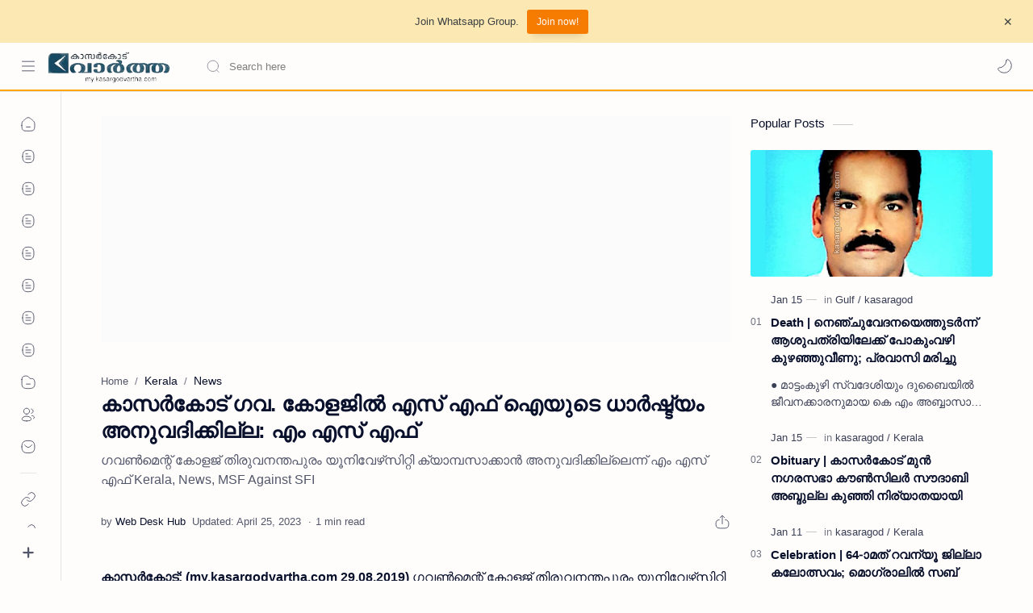

--- FILE ---
content_type: text/javascript; charset=UTF-8
request_url: https://my.kasargodvartha.com/feeds/posts/summary/-/Kerala?alt=json-in-script&orderby=updated&start-index=7181&max-results=6&callback=showRelatedPost
body_size: 4932
content:
// API callback
showRelatedPost({"version":"1.0","encoding":"UTF-8","feed":{"xmlns":"http://www.w3.org/2005/Atom","xmlns$openSearch":"http://a9.com/-/spec/opensearchrss/1.0/","xmlns$blogger":"http://schemas.google.com/blogger/2008","xmlns$georss":"http://www.georss.org/georss","xmlns$gd":"http://schemas.google.com/g/2005","xmlns$thr":"http://purl.org/syndication/thread/1.0","id":{"$t":"tag:blogger.com,1999:blog-1858913731424727570"},"updated":{"$t":"2026-01-15T16:47:29.383-08:00"},"category":[{"term":"News"},{"term":"Kerala"},{"term":"kasaragod"},{"term":"Obituary"},{"term":"Gulf"},{"term":"Kasaragod-News | കാസർകോട് -വാർത്തകൾ"},{"term":"Kerala-News | കേരള-വാർത്തകൾ"},{"term":"Malayalam-News | മലയാളം-വാര്‍ത്തകള്‍"},{"term":"Sports"},{"term":"Kanhangad"},{"term":"Kasargod"},{"term":"Article"},{"term":"Kasaragod-News | കാസറഗോഡ്-വാർത്തകൾ"},{"term":"Religion"},{"term":"Kasaragod-News | കാസര്‍കോട് -വാര്‍ത്തകള്‍"},{"term":"Chalanam"},{"term":"Obituary-News | ചരമ-വാർത്തകൾ"},{"term":"Kerala-News | കേരള-വാര്‍ത്തകള്‍"},{"term":"Malayalam-News | മലയാളം-വാർത്തകൾ"},{"term":"Video"},{"term":"News-Malayalam-News മലയാളം-വാർത്തകൾ"},{"term":"Top-Headlines"},{"term":"Business"},{"term":"Education"},{"term":"World"},{"term":"National"},{"term":"Editor's-Choice | ലേഖനം"},{"term":"Kasaragod-News കാസർകോട് -വാർത്തകൾ"},{"term":"Kerala-News"},{"term":"Kerala-News കേരള-വാർത്തകൾ"},{"term":"Malayalam News"},{"term":"News-Malayalam മലയാളം-വാർത്തകൾ"},{"term":"Local-News | പ്രാദേശിക-വാര്‍ത്തകള്‍"},{"term":"Kannur"},{"term":"MalayalamNews"},{"term":"="},{"term":"Marketing-Feature"},{"term":"National-News ദേശീയ-വാർത്തകൾ"},{"term":"കാസറഗോഡ് വാർത്തകൾ"},{"term":"കാസർകോട് -വാർത്തകൾ"}],"title":{"type":"text","$t":"My Kasaragod Vartha | LATEST KASARAGOD LOCAL NEWS |  കാസറഗോഡ് വാർത്തകൾ ചുറ്റുവട്ടം കാസ്രോട് VARTHA"},"subtitle":{"type":"html","$t":"Kasaragod Regional Events and Business News"},"link":[{"rel":"http://schemas.google.com/g/2005#feed","type":"application/atom+xml","href":"https:\/\/my.kasargodvartha.com\/feeds\/posts\/summary"},{"rel":"self","type":"application/atom+xml","href":"https:\/\/www.blogger.com\/feeds\/1858913731424727570\/posts\/summary\/-\/Kerala?alt=json-in-script\u0026start-index=7181\u0026max-results=6\u0026orderby=updated"},{"rel":"alternate","type":"text/html","href":"https:\/\/my.kasargodvartha.com\/search\/label\/Kerala"},{"rel":"hub","href":"http://pubsubhubbub.appspot.com/"},{"rel":"previous","type":"application/atom+xml","href":"https:\/\/www.blogger.com\/feeds\/1858913731424727570\/posts\/summary\/-\/Kerala\/-\/Kerala?alt=json-in-script\u0026start-index=7175\u0026max-results=6\u0026orderby=updated"},{"rel":"next","type":"application/atom+xml","href":"https:\/\/www.blogger.com\/feeds\/1858913731424727570\/posts\/summary\/-\/Kerala\/-\/Kerala?alt=json-in-script\u0026start-index=7187\u0026max-results=6\u0026orderby=updated"}],"author":[{"name":{"$t":"Web desk Editor"},"uri":{"$t":"http:\/\/www.blogger.com\/profile\/04740409279812633583"},"email":{"$t":"noreply@blogger.com"},"gd$image":{"rel":"http://schemas.google.com/g/2005#thumbnail","width":"16","height":"16","src":"https:\/\/img1.blogblog.com\/img\/b16-rounded.gif"}}],"generator":{"version":"7.00","uri":"http://www.blogger.com","$t":"Blogger"},"openSearch$totalResults":{"$t":"7438"},"openSearch$startIndex":{"$t":"7181"},"openSearch$itemsPerPage":{"$t":"6"},"entry":[{"id":{"$t":"tag:blogger.com,1999:blog-1858913731424727570.post-1592378047883956435"},"published":{"$t":"2021-09-18T05:03:00.006-07:00"},"updated":{"$t":"2023-04-25T08:30:49.309-07:00"},"category":[{"scheme":"http://www.blogger.com/atom/ns#","term":"kasaragod"},{"scheme":"http://www.blogger.com/atom/ns#","term":"Kerala"},{"scheme":"http://www.blogger.com/atom/ns#","term":"News"}],"title":{"type":"text","$t":"നിയമസേവന അതോറിറ്റി ബോധവത്കരണ ക്ലാസും നിയമസഹായവും സംഘടിപ്പിച്ചു"},"summary":{"type":"text","$t":"കാസർകോട്: (www.kasargodvartha.com 18.09.2021) ജില്ലാ നിയമസേവന അതോറിറ്റിയുടെയും ഹോസ്ദുർഗ് താലൂക് നിയമസേവന കമിറ്റിയുടെയും ആഭിമുഖ്യത്തിൽ 'സൗജന്യ നിയമസേവനം സാധാരണ ജനങ്ങളിലേക്ക്' എന്ന സന്ദേശത്തിൽ ബോധവത്കരണ ക്ലാസ് സംഘടിപ്പിക്കുകയും കോളനികളും വീടുകളും സന്ദർശിച്ച് പരാതികൾ സ്വീകരിക്കുകയും ചെയ്തു. നിയമോപദേശവും നൽകി.പാരാ ലീഗൽ വോളന്റീയർമാർ നേതൃത്വം നൽകി. 55 പരാതികളാണ് ലഭിച്ചത്.\u0026nbsp;Keywords:\u0026nbsp;Kasaragod,"},"link":[{"rel":"replies","type":"application/atom+xml","href":"https:\/\/my.kasargodvartha.com\/feeds\/1592378047883956435\/comments\/default","title":"Post Comments"},{"rel":"replies","type":"text/html","href":"https:\/\/www.blogger.com\/comment\/fullpage\/post\/1858913731424727570\/1592378047883956435?isPopup=true","title":"0 Comments"},{"rel":"edit","type":"application/atom+xml","href":"https:\/\/www.blogger.com\/feeds\/1858913731424727570\/posts\/default\/1592378047883956435"},{"rel":"self","type":"application/atom+xml","href":"https:\/\/www.blogger.com\/feeds\/1858913731424727570\/posts\/default\/1592378047883956435"},{"rel":"alternate","type":"text/html","href":"https:\/\/my.kasargodvartha.com\/2021\/09\/legal-services-authority-provided.html","title":"നിയമസേവന അതോറിറ്റി ബോധവത്കരണ ക്ലാസും നിയമസഹായവും സംഘടിപ്പിച്ചു"}],"author":[{"name":{"$t":"Desk Delta"},"uri":{"$t":"http:\/\/www.blogger.com\/profile\/16130382101986230575"},"email":{"$t":"noreply@blogger.com"},"gd$image":{"rel":"http://schemas.google.com/g/2005#thumbnail","width":"16","height":"16","src":"https:\/\/img1.blogblog.com\/img\/b16-rounded.gif"}}],"media$thumbnail":{"xmlns$media":"http://search.yahoo.com/mrss/","url":"https:\/\/blogger.googleusercontent.com\/img\/b\/R29vZ2xl\/AVvXsEiuf_ptQf8PBAFW3U1DScG-4r9NSj2ATASBpWfUaPIhqpoff9z7_Oi39ZDLRQ1KbgpYODgxIBI_zetJ1U-CvanxM-hJKP-FIE1gNQAQaTgpVDRZIX_zV4kBw5WuBY-I2OqkKxDbohdO268\/s72-c\/school.jpg","height":"72","width":"72"},"thr$total":{"$t":"0"}},{"id":{"$t":"tag:blogger.com,1999:blog-1858913731424727570.post-1591464592342956769"},"published":{"$t":"2021-09-29T10:31:00.002-07:00"},"updated":{"$t":"2023-04-25T08:30:49.309-07:00"},"category":[{"scheme":"http://www.blogger.com/atom/ns#","term":"kasaragod"},{"scheme":"http://www.blogger.com/atom/ns#","term":"Kerala"},{"scheme":"http://www.blogger.com/atom/ns#","term":"News"}],"title":{"type":"text","$t":"പൂക്കോയ തങ്ങൾ ഹോസ്പിസ് പാലിയേറ്റീവ് കെയർ പ്രവർത്തനങ്ങൾ ജനകീയമാക്കാൻ ഒരുങ്ങുന്നു"},"summary":{"type":"text","$t":"\u0026nbsp;കാസർകോട്: (my.kasargodvartha.com 29.09.2021) പൂക്കോയ തങ്ങൾ ഹോസ്പിസ് പാലിയേറ്റീവ് കെയർ പ്രവർത്തനങ്ങൾ ജില്ലയിൽ വ്യാപിപ്പിക്കാൻ ഒരുങ്ങുന്നു. ഇതിനായുള്ള പദ്ധതികൾക്ക് രൂപം നൽകാൻ ടി എ ഇബ്രാഹിം സ്മാരക മന്ദിരത്തിൽ ചേർന്ന പി ടി എച് മണ്ഡലം, മുനിസിപൽ - പഞ്ചായത്ത് കോ - ഓഡിനേറ്റർമാരുടെ യോഗത്തിൽ തീരുമാനമായി.രോഗികൾക്കായി സ്നേഹ സ്വാന്തന പരിചരണങ്ങളിൽ ഏർപെടാൻ താൽപര്യമുള്ളവരെ കണ്ടെത്തി അവർക്ക് പ്രത്യേകം "},"link":[{"rel":"replies","type":"application/atom+xml","href":"https:\/\/my.kasargodvartha.com\/feeds\/1591464592342956769\/comments\/default","title":"Post Comments"},{"rel":"replies","type":"text/html","href":"https:\/\/www.blogger.com\/comment\/fullpage\/post\/1858913731424727570\/1591464592342956769?isPopup=true","title":"0 Comments"},{"rel":"edit","type":"application/atom+xml","href":"https:\/\/www.blogger.com\/feeds\/1858913731424727570\/posts\/default\/1591464592342956769"},{"rel":"self","type":"application/atom+xml","href":"https:\/\/www.blogger.com\/feeds\/1858913731424727570\/posts\/default\/1591464592342956769"},{"rel":"alternate","type":"text/html","href":"https:\/\/my.kasargodvartha.com\/2021\/09\/pookoya-thangal-hospice-palliative-care.html","title":"പൂക്കോയ തങ്ങൾ ഹോസ്പിസ് പാലിയേറ്റീവ് കെയർ പ്രവർത്തനങ്ങൾ ജനകീയമാക്കാൻ ഒരുങ്ങുന്നു"}],"author":[{"name":{"$t":"Web Desk Ahn"},"uri":{"$t":"http:\/\/www.blogger.com\/profile\/11028940419198706120"},"email":{"$t":"noreply@blogger.com"},"gd$image":{"rel":"http://schemas.google.com/g/2005#thumbnail","width":"16","height":"16","src":"https:\/\/img1.blogblog.com\/img\/b16-rounded.gif"}}],"media$thumbnail":{"xmlns$media":"http://search.yahoo.com/mrss/","url":"https:\/\/blogger.googleusercontent.com\/img\/b\/R29vZ2xl\/AVvXsEjZ_IcDz_vRCiUimOTHDq4rS9bQBMtCdnGNkpG8muB6VK7fL7-vXusBxE2ceH48mZM4-22LwWR5iYZZzvJeBR80_EVNc9gIFsVlikBYOevlb3UzGERiOytSiZH5eX8PsGBUFwYpVXfwb30\/s72-c\/Untitled-5.jpg","height":"72","width":"72"},"thr$total":{"$t":"0"}},{"id":{"$t":"tag:blogger.com,1999:blog-1858913731424727570.post-1584553291725494092"},"published":{"$t":"2023-03-28T09:30:00.000-07:00"},"updated":{"$t":"2023-04-25T08:30:49.309-07:00"},"category":[{"scheme":"http://www.blogger.com/atom/ns#","term":"kasaragod"},{"scheme":"http://www.blogger.com/atom/ns#","term":"Kerala"},{"scheme":"http://www.blogger.com/atom/ns#","term":"News"}],"title":{"type":"text","$t":"Award | മൊഗ്രാല്‍ ജിവിഎച് സ്‌കൂളിന് അകാഡമിക മികവിന് അവാര്‍ഡ്"},"summary":{"type":"text","$t":"മൊഗ്രാല്‍: (my.kasargodvartha.com) കുമ്പള സബ് ജില്ലയിലെ ഈ വര്‍ഷത്തെ അകാഡമിക രംഗത്തെ മികച്ച പ്രവര്‍ത്തനത്തിന് മൊഗ്രാല്‍ ജിവിഎച് സ്‌കൂളിലെ ഹൈസ്‌കൂള്‍ വിഭാഗം ഒന്നാം സ്ഥാനം കരസ്ഥമാക്കി. 5000 രൂപയും ഫലകവും സമ്മാനമായി ലഭിക്കും.\u0026nbsp; \u0026nbsp; \u0026nbsp; \u0026nbsp; \u0026nbsp; \u0026nbsp;എസ്എസ്എല്‍സി പരീക്ഷക്ക് തയ്യാറെടുക്കുന്ന കുട്ടികള്‍ക്ക് വേണ്ടിയുള്ള തീവ്രപരിശീലനത്തിന് പ്രത്യേകം തയ്യാറാക്കി നടപ്പാക്കിയ ഫോകസ് '23, വിവിധ"},"link":[{"rel":"replies","type":"application/atom+xml","href":"https:\/\/my.kasargodvartha.com\/feeds\/1584553291725494092\/comments\/default","title":"Post Comments"},{"rel":"replies","type":"text/html","href":"https:\/\/www.blogger.com\/comment\/fullpage\/post\/1858913731424727570\/1584553291725494092?isPopup=true","title":"0 Comments"},{"rel":"edit","type":"application/atom+xml","href":"https:\/\/www.blogger.com\/feeds\/1858913731424727570\/posts\/default\/1584553291725494092"},{"rel":"self","type":"application/atom+xml","href":"https:\/\/www.blogger.com\/feeds\/1858913731424727570\/posts\/default\/1584553291725494092"},{"rel":"alternate","type":"text/html","href":"https:\/\/my.kasargodvartha.com\/2023\/03\/mogral-gvh-school-awarded-for-academic.html","title":"Award | മൊഗ്രാല്‍ ജിവിഎച് സ്‌കൂളിന് അകാഡമിക മികവിന് അവാര്‍ഡ്"}],"author":[{"name":{"$t":"Web Desk Hub"},"uri":{"$t":"http:\/\/www.blogger.com\/profile\/02320416904946514979"},"email":{"$t":"noreply@blogger.com"},"gd$image":{"rel":"http://schemas.google.com/g/2005#thumbnail","width":"16","height":"16","src":"https:\/\/img1.blogblog.com\/img\/b16-rounded.gif"}}],"media$thumbnail":{"xmlns$media":"http://search.yahoo.com/mrss/","url":"https:\/\/blogger.googleusercontent.com\/img\/b\/R29vZ2xl\/AVvXsEjcIpbwKmfNKIT2rKa7Vqkn1zxXlFCzW-LjlKB5dezAz7wx9MX2S8rYCUYF398g2R8AeQJCC8vhz0Jm3WIZ0PIE2oO_ShRtwmwvJGxfmI1vUcgBAUMnDmh4Jgmdxawzxf4Btwb8Iv81iSHLhdk4w0DJ0z4qS6GO7bZyU9zN8_M11K7FXjJTMmG7EA\/s72-c\/MOGRAL.webp","height":"72","width":"72"},"thr$total":{"$t":"0"}},{"id":{"$t":"tag:blogger.com,1999:blog-1858913731424727570.post-1580754525272210767"},"published":{"$t":"2021-10-11T08:01:00.002-07:00"},"updated":{"$t":"2023-04-25T08:30:49.309-07:00"},"category":[{"scheme":"http://www.blogger.com/atom/ns#","term":"kasaragod"},{"scheme":"http://www.blogger.com/atom/ns#","term":"Kerala"},{"scheme":"http://www.blogger.com/atom/ns#","term":"News"}],"title":{"type":"text","$t":"ഭാരത് സ്കൗട്സ് ആൻഡ് ഗൈഡ്സ് ചന്ദ്രഗിരി റോവര്‍ ക്രൂ കാസര്‍കോട്; ശഹബാസ് അബ്ദുല്ല സീനിയർ റോവർ മേറ്റ്"},"summary":{"type":"text","$t":"കാസര്‍കോട്: (my.kasargodvartha.com 11.10.2021) ഭാരത് സ്കൗട്സ്  ആൻഡ് ഗൈഡ്സ് 289-ാമത് ചന്ദ്രഗിരി റോവര്‍ ക്രൂ കാസര്‍കോട്, പുതിയ സീനിയര്‍ റോവര്‍ മേറ്റ് (എസ്ആര്‍എം) ആയി ശഹബാസ് അബ്ദുല്ല നിയമിതാനായി. 24 പേർ അടങ്ങുന്ന റോവര്‍ അംഗങ്ങളെ നിയന്ത്രിക്കുകയും ഓരോ റോവര്‍ മേറ്റിനെയും പ്രവര്‍ത്തനങ്ങളെയും മുന്നോട്ട് കൊണ്ടുപോകുകയും ചെയ്യുന്ന ചുമതലയാണിത്.\u0026nbsp;നിരവധി ക്യാമ്പില്‍ പങ്കെടുത്ത ശഹബാസ്, രാജ്യപുരസ്‌കാര്‍ "},"link":[{"rel":"replies","type":"application/atom+xml","href":"https:\/\/my.kasargodvartha.com\/feeds\/1580754525272210767\/comments\/default","title":"Post Comments"},{"rel":"replies","type":"text/html","href":"https:\/\/www.blogger.com\/comment\/fullpage\/post\/1858913731424727570\/1580754525272210767?isPopup=true","title":"0 Comments"},{"rel":"edit","type":"application/atom+xml","href":"https:\/\/www.blogger.com\/feeds\/1858913731424727570\/posts\/default\/1580754525272210767"},{"rel":"self","type":"application/atom+xml","href":"https:\/\/www.blogger.com\/feeds\/1858913731424727570\/posts\/default\/1580754525272210767"},{"rel":"alternate","type":"text/html","href":"https:\/\/my.kasargodvartha.com\/2021\/10\/bharat-scouts-and-guides-chandragiri.html","title":"ഭാരത് സ്കൗട്സ് ആൻഡ് ഗൈഡ്സ് ചന്ദ്രഗിരി റോവര്‍ ക്രൂ കാസര്‍കോട്; ശഹബാസ് അബ്ദുല്ല സീനിയർ റോവർ മേറ്റ്"}],"author":[{"name":{"$t":"Web Desk Ahn"},"uri":{"$t":"http:\/\/www.blogger.com\/profile\/11028940419198706120"},"email":{"$t":"noreply@blogger.com"},"gd$image":{"rel":"http://schemas.google.com/g/2005#thumbnail","width":"16","height":"16","src":"https:\/\/img1.blogblog.com\/img\/b16-rounded.gif"}}],"media$thumbnail":{"xmlns$media":"http://search.yahoo.com/mrss/","url":"https:\/\/blogger.googleusercontent.com\/img\/b\/R29vZ2xl\/AVvXsEjLt2GSzPdLggTfMCWsYydOe4utwv3nydVaGm8LTUYQUiktOaRQBx2e3BPE0g2AUuzcZEqiBeZqyXfQvL0JwtHkSMQNDIYq7daWJeBolsK0I15y5QDfLAVSuDd_S4S1PytU032Ly9-qxHg\/s72-c\/Untitled-1.jpg","height":"72","width":"72"},"thr$total":{"$t":"0"}},{"id":{"$t":"tag:blogger.com,1999:blog-1858913731424727570.post-1576275156486812485"},"published":{"$t":"2021-07-31T09:55:00.002-07:00"},"updated":{"$t":"2023-04-25T08:30:49.309-07:00"},"category":[{"scheme":"http://www.blogger.com/atom/ns#","term":"kasaragod"},{"scheme":"http://www.blogger.com/atom/ns#","term":"Kerala"},{"scheme":"http://www.blogger.com/atom/ns#","term":"News"}],"title":{"type":"text","$t":"യാത്ര നിരോധം എർപെടുത്തിയ രാജ്യങ്ങളിലേക്ക് പ്രതിനിധി സംഘത്തെ അയക്കാൻ കേന്ദ്ര സർകാറിൽ സമ്മർദം ചെലുത്തണമെന്ന് ആവശ്യപ്പെട്ട് കെസെഫ് രാജ്‌മോഹൻ ഉണ്ണിത്താൻ എംപിക്ക് നിവേദനം നൽകി"},"summary":{"type":"text","$t":"ദുബൈ: (my.kasargodvartha.com 31.07.2021) യാത്ര നിരോധം എർപെടുത്തിയ രാജ്യങ്ങളിലേക്ക് പ്രത്യേക പ്രതിനിധി സംഘത്തെ അയക്കാൻ കേന്ദ്ര സർകാറിൽ സമ്മർദം ചെലുത്തണമെന്ന് ആവശ്യപ്പെട്ട് കാസർകോടൻ പ്രവാസി കൂട്ടായ്‌മയായ കെസെഫ് രാജ്‌മോഹൻ ഉണ്ണിത്താൻ എംപിക്ക് നിവേദനം നൽകി.\u0026nbsp;സർകാർ, അർധ സർകാർ സ്ഥാപനങ്ങളിലടക്കം ജോലി ചെയ്യുന്ന പലർക്കും അവധിക്ക് തിരിച്ചെത്താത്തതിനെ തുടർന്ന് പിരിച്ച് വിടലിന് മുമ്പുള്ള നോടീസ് ലഭിച്ചു "},"link":[{"rel":"replies","type":"application/atom+xml","href":"https:\/\/my.kasargodvartha.com\/feeds\/1576275156486812485\/comments\/default","title":"Post Comments"},{"rel":"replies","type":"text/html","href":"https:\/\/www.blogger.com\/comment\/fullpage\/post\/1858913731424727570\/1576275156486812485?isPopup=true","title":"0 Comments"},{"rel":"edit","type":"application/atom+xml","href":"https:\/\/www.blogger.com\/feeds\/1858913731424727570\/posts\/default\/1576275156486812485"},{"rel":"self","type":"application/atom+xml","href":"https:\/\/www.blogger.com\/feeds\/1858913731424727570\/posts\/default\/1576275156486812485"},{"rel":"alternate","type":"text/html","href":"https:\/\/my.kasargodvartha.com\/2021\/07\/kesef-submitted-petition-to-rajmohan.html","title":"യാത്ര നിരോധം എർപെടുത്തിയ രാജ്യങ്ങളിലേക്ക് പ്രതിനിധി സംഘത്തെ അയക്കാൻ കേന്ദ്ര സർകാറിൽ സമ്മർദം ചെലുത്തണമെന്ന് ആവശ്യപ്പെട്ട് കെസെഫ് രാജ്‌മോഹൻ ഉണ്ണിത്താൻ എംപിക്ക് നിവേദനം നൽകി"}],"author":[{"name":{"$t":"Web Desk Ahn"},"uri":{"$t":"http:\/\/www.blogger.com\/profile\/11028940419198706120"},"email":{"$t":"noreply@blogger.com"},"gd$image":{"rel":"http://schemas.google.com/g/2005#thumbnail","width":"16","height":"16","src":"https:\/\/img1.blogblog.com\/img\/b16-rounded.gif"}}],"media$thumbnail":{"xmlns$media":"http://search.yahoo.com/mrss/","url":"https:\/\/blogger.googleusercontent.com\/img\/b\/R29vZ2xl\/AVvXsEg7-dAUvAwLMfkL7M5Uok2kVg0FrT2RNuYHydxmDUUbM9td077Ynn4ehWkI5e7vlCZBnwIT5UP2jKJE-z4Wdz9cl9jUAYollqp6ozcSWu8BoHSCg7Sj5dfbhdT437WO8RpUBBThbD0Aq30\/s72-c\/KESEF.jpg","height":"72","width":"72"},"thr$total":{"$t":"0"}},{"id":{"$t":"tag:blogger.com,1999:blog-1858913731424727570.post-1573105250138655064"},"published":{"$t":"2021-09-21T10:39:00.007-07:00"},"updated":{"$t":"2023-04-25T08:30:49.308-07:00"},"category":[{"scheme":"http://www.blogger.com/atom/ns#","term":"Kanhangad"},{"scheme":"http://www.blogger.com/atom/ns#","term":"kasaragod"},{"scheme":"http://www.blogger.com/atom/ns#","term":"Kerala"},{"scheme":"http://www.blogger.com/atom/ns#","term":"News"},{"scheme":"http://www.blogger.com/atom/ns#","term":"Obituary"}],"title":{"type":"text","$t":"കാഞ്ഞങ്ങാട് ദീപ നേഴ്സിംഗ് ഹോമിലെ ഡോ. കെ എസ് സതീഷ് കുമാർ നിര്യാതനായി"},"summary":{"type":"text","$t":"കാഞ്ഞങ്ങാട്: (my.kasargodvartha.com 21.09.2021)\u0026nbsp;കോട്ടച്ചേരി ദീപ നഴ്സിംഗ് ഹോമിലെ സർജൻ കുശവൻകുന്നിലെ ഡോ. കെ എസ് സതീഷ് കുമാർ (59) നിര്യാതനായി.പരേതരായ മൈസൂരുവിലെ റിട. ഡിസ്ട്രിക്ട് ആൻഡ് സെഷൻസ് ജഡ്ജ് പള്ളിക്കരയിലെ കീക്കാൻ സഞ്ജീവയുടെയും പ്രേമലതയുടെയും മകനാണ്.ഭാര്യ: സന്ധ്യാറാണി (മംഗളുറു). മകൻ: സാഗർ (യുഎസ്എ). സഹോദരങ്ങൾ: പുഷ്പലത, വാസന്തി, സുജാത (മൂന്നുപേരും റിട. ബിഎസ്എൻഎൽ), ഡോ. സുരേഖ (പ്രൊഫസർ ആർമി "},"link":[{"rel":"replies","type":"application/atom+xml","href":"https:\/\/my.kasargodvartha.com\/feeds\/1573105250138655064\/comments\/default","title":"Post Comments"},{"rel":"replies","type":"text/html","href":"https:\/\/www.blogger.com\/comment\/fullpage\/post\/1858913731424727570\/1573105250138655064?isPopup=true","title":"0 Comments"},{"rel":"edit","type":"application/atom+xml","href":"https:\/\/www.blogger.com\/feeds\/1858913731424727570\/posts\/default\/1573105250138655064"},{"rel":"self","type":"application/atom+xml","href":"https:\/\/www.blogger.com\/feeds\/1858913731424727570\/posts\/default\/1573105250138655064"},{"rel":"alternate","type":"text/html","href":"https:\/\/my.kasargodvartha.com\/2021\/09\/dr-ks-satheesh-kumar-passed-away.html","title":"കാഞ്ഞങ്ങാട് ദീപ നേഴ്സിംഗ് ഹോമിലെ ഡോ. കെ എസ് സതീഷ് കുമാർ നിര്യാതനായി"}],"author":[{"name":{"$t":"Web Desk SN"},"uri":{"$t":"http:\/\/www.blogger.com\/profile\/14312581145824262402"},"email":{"$t":"noreply@blogger.com"},"gd$image":{"rel":"http://schemas.google.com/g/2005#thumbnail","width":"31","height":"17","src":"\/\/blogger.googleusercontent.com\/img\/b\/R29vZ2xl\/AVvXsEhreIrPuywQRVsD4a3f6IhKvVzBNSledgOuhrkCdTJ5bCWtH95wyyLBzkuQxYQBk6BYHPiBvFhwUcVsZyaeivT_5crsu4ApFy8nbrGW5ECC_XrBU37fJuyMAQzI33FSAeY\/s113\/news.jpg"}}],"media$thumbnail":{"xmlns$media":"http://search.yahoo.com/mrss/","url":"https:\/\/blogger.googleusercontent.com\/img\/b\/R29vZ2xl\/AVvXsEhtxK7hRdR5gswtr0hTsS6PWhOSj0B1jntlko0TLfz44DiSLTkDfV0fxjVAhm2tRezr6P0HSgodH89wgd1cS42dsCY8YhNlATo_7UKusZ2ZWUr7B-k1IvkdhGNS3dpDUzy9F83amUR6kkxq\/s72-c\/satheesh+for+site.jpg","height":"72","width":"72"},"thr$total":{"$t":"0"}}]}});

--- FILE ---
content_type: text/javascript; charset=UTF-8
request_url: https://my.kasargodvartha.com/feeds/posts/summary/-/Kerala?alt=json-in-script&orderby=updated&max-results=0&callback=randomRelatedIndex
body_size: 975
content:
// API callback
randomRelatedIndex({"version":"1.0","encoding":"UTF-8","feed":{"xmlns":"http://www.w3.org/2005/Atom","xmlns$openSearch":"http://a9.com/-/spec/opensearchrss/1.0/","xmlns$blogger":"http://schemas.google.com/blogger/2008","xmlns$georss":"http://www.georss.org/georss","xmlns$gd":"http://schemas.google.com/g/2005","xmlns$thr":"http://purl.org/syndication/thread/1.0","id":{"$t":"tag:blogger.com,1999:blog-1858913731424727570"},"updated":{"$t":"2026-01-15T16:47:29.383-08:00"},"category":[{"term":"News"},{"term":"Kerala"},{"term":"kasaragod"},{"term":"Obituary"},{"term":"Gulf"},{"term":"Kasaragod-News | കാസർകോട് -വാർത്തകൾ"},{"term":"Kerala-News | കേരള-വാർത്തകൾ"},{"term":"Malayalam-News | മലയാളം-വാര്‍ത്തകള്‍"},{"term":"Sports"},{"term":"Kanhangad"},{"term":"Kasargod"},{"term":"Article"},{"term":"Kasaragod-News | കാസറഗോഡ്-വാർത്തകൾ"},{"term":"Religion"},{"term":"Kasaragod-News | കാസര്‍കോട് -വാര്‍ത്തകള്‍"},{"term":"Chalanam"},{"term":"Obituary-News | ചരമ-വാർത്തകൾ"},{"term":"Kerala-News | കേരള-വാര്‍ത്തകള്‍"},{"term":"Malayalam-News | മലയാളം-വാർത്തകൾ"},{"term":"Video"},{"term":"News-Malayalam-News മലയാളം-വാർത്തകൾ"},{"term":"Top-Headlines"},{"term":"Business"},{"term":"Education"},{"term":"World"},{"term":"National"},{"term":"Editor's-Choice | ലേഖനം"},{"term":"Kasaragod-News കാസർകോട് -വാർത്തകൾ"},{"term":"Kerala-News"},{"term":"Kerala-News കേരള-വാർത്തകൾ"},{"term":"Malayalam News"},{"term":"News-Malayalam മലയാളം-വാർത്തകൾ"},{"term":"Local-News | പ്രാദേശിക-വാര്‍ത്തകള്‍"},{"term":"Kannur"},{"term":"MalayalamNews"},{"term":"="},{"term":"Marketing-Feature"},{"term":"National-News ദേശീയ-വാർത്തകൾ"},{"term":"കാസറഗോഡ് വാർത്തകൾ"},{"term":"കാസർകോട് -വാർത്തകൾ"}],"title":{"type":"text","$t":"My Kasaragod Vartha | LATEST KASARAGOD LOCAL NEWS |  കാസറഗോഡ് വാർത്തകൾ ചുറ്റുവട്ടം കാസ്രോട് VARTHA"},"subtitle":{"type":"html","$t":"Kasaragod Regional Events and Business News"},"link":[{"rel":"http://schemas.google.com/g/2005#feed","type":"application/atom+xml","href":"https:\/\/my.kasargodvartha.com\/feeds\/posts\/summary"},{"rel":"self","type":"application/atom+xml","href":"https:\/\/www.blogger.com\/feeds\/1858913731424727570\/posts\/summary\/-\/Kerala?alt=json-in-script\u0026max-results=0\u0026orderby=updated"},{"rel":"alternate","type":"text/html","href":"https:\/\/my.kasargodvartha.com\/search\/label\/Kerala"},{"rel":"hub","href":"http://pubsubhubbub.appspot.com/"}],"author":[{"name":{"$t":"Web desk Editor"},"uri":{"$t":"http:\/\/www.blogger.com\/profile\/04740409279812633583"},"email":{"$t":"noreply@blogger.com"},"gd$image":{"rel":"http://schemas.google.com/g/2005#thumbnail","width":"16","height":"16","src":"https:\/\/img1.blogblog.com\/img\/b16-rounded.gif"}}],"generator":{"version":"7.00","uri":"http://www.blogger.com","$t":"Blogger"},"openSearch$totalResults":{"$t":"7438"},"openSearch$startIndex":{"$t":"1"},"openSearch$itemsPerPage":{"$t":"0"}}});